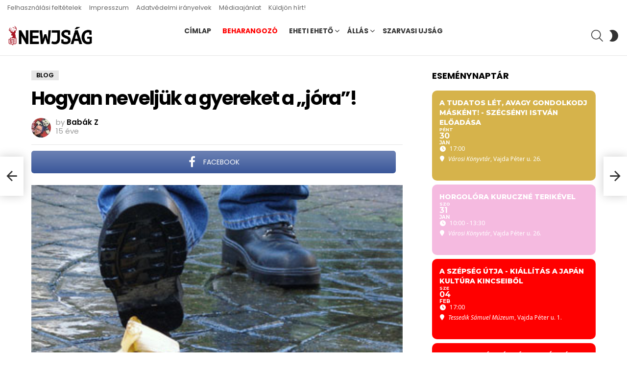

--- FILE ---
content_type: application/javascript
request_url: https://www.newjsag.hu/wp-content/plugins/eventON/assets/js/eventon_script.js?ver=4.5.3
body_size: 21292
content:
/**
 * Javascript code that is associated with the front end of the calendar
 * @version 4.5
 */

jQuery(document).ready(function($){
		
	var BODY = $('body');
	var BUS = ''; // initial eventon calendar data
	var ajax_url = '';

	init();
	
// EventON calendar main function
// 2.8.6
	$.fn.evo_calendar = function (options) {

		el = this;
		var cal = {};
		var defaults = {
			'SC': {},
			'json':{}
		};
		var calO = {};

		var init = function(){
			calO = el.O = $.extend({},defaults, options);

			// load shortcodes to calendar
			if( calO.SC !== undefined){
				el.evo_cal_functions({action:'update_shortcodes',SC: calO.SC});
			}

			// load events json to calednar
			if( calO.json !== undefined){
				el.find('.evo_cal_events').data('events', calO.json);
			}

			load_maps();
			interactions();			
		};

		var load_maps = function(){
			if(calO.SC.evc_open == 'yes'){
				el.find('.desc_trig').each(function(index){
					var self = this;
					setTimeout(function(){
						$(self).evoGenmaps({'fnt':2,'cal': el});
					},index*600);					
				});
			}
		};
		
		var interactions = function(){
			close_eventcard();
			counters();
			live_now_cal();
		}


		var live_now_cal = function(){
			$(el).find('.evo_img_time').each(function(){
				if( $(this).closest('a.desc_trig').find('em.evcal_time').length ){
					_html = $(this).closest('a.desc_trig').find('em.evcal_time')[0].outerHTML;
					$(this).html( _html );
				}				
			});
		}

		var counters = function(){
			$(el).find('.evo_countdowner').each(function(){
				$(this).evo_countdown();
			});
		}

		var close_eventcard = function(){
			$(el).on('click','.evcal_close',function(){
				$(this).closest('.evcal_eventcard').slideUp().removeClass('open');
			});
		}	

		init();	
	};

	/*
	$('body').bind('touchend',function(event){
		console.log(event);
		if( $(event.target).hasClass('evcal_arrows') ){
			$(event.target).hover();
		}
	});
	*/

// localize event time function
	$.fn.evo_local_time = function( options){
		el = this;

		$(el).find('.evo_mytime').each(function(){
			const obj = $(this);
			const event_obj = obj.closest('.eventon_list_event');
			var time  = obj.data('times');
			var tformat = obj.data('tform');

			new_time = time.split('-');
			
			utc_offset = $(this).data('tzo');

			start = parseInt(new_time[0]);
			end = parseInt(new_time[1]);
			offset_start = start + utc_offset;

			// end
			var Me = moment.unix( end + utc_offset ).utc().local();
			var M1 = moment.unix( offset_start ).utc().local();

			var _html = '';

			if( Me.format('YYYY/M') != M1.format('YYYY/M')){
				_html = M1.format( tformat ) +' - '+ Me.format( tformat );
			}else{
				_html = M1.format( tformat );
			}

			event_obj.find('.evo_mytime').find('b').html( _html );
			event_obj.find('.evo_mytime').removeClass('tzo_trig');
			
		});
	};
	// user local time		
		BODY.on('click','.tzo_trig',function(event){
			event.preventDefault();
			event.stopPropagation();			
			$(this).parent().evo_local_time();
			return;
		});

// RUN on Page load
	function init(){

		ajax_url = evo_general_params.ajaxurl;

		init_run_gmap_openevc();
		fullheight_img_reset();	


		init_load_cal_data();

		handlebar_additional_arguments();

		// run basic countdown timers
		BODY.find('.evo_countdowner').each(function(){
			$(this).evo_countdown();
		});


		jitsi();
	}

// GENERALIZED functions
// General AJAX trigger - added 3.1
	$(document).on('click','.evo_trig_ajax',function(event ){
		var ajax_data = {};
		const obj = $(this);

		ajax_data = obj.data();
		$(document).data( 'evo_data', ajax_data );

		$(document).trigger('evo_before_trig_ajax', [obj]);

		var new_ajax_data = $(document).data( 'evo_data');
		new_ajax_data['nn'] = the_ajax_script.postnonce;

		$.ajax({
			beforeSend: function(){
				$(document).trigger('evo_beforesend_trig_ajax', [obj, new_ajax_data]);
			},
			type: 'POST',url: get_ajax_url('eventon_gen_trig_ajax') ,data: new_ajax_data,dataType:'json',
			success:function(return_data){
				$(document).trigger('evo_success_trig_ajax', [obj, new_ajax_data, return_data]);
			},complete:function(){
				$(document).trigger('evo_complete_trig_ajax', [obj, new_ajax_data]);
			}
		});

	});

// Virtual Events & jitsi
	function jitsi(mod_refresh){
		
		const domain = 'meet.jit.si';
	    const api = [];

	    jQuery('.evo-jitsi-wrapper').each(function(index, element) {
	    	const O = $(this);
	    	const eventO = O.closest('.eventon_list_event');

	    	// check if mod refresh is set or no
	    	if( mod_refresh != '' && mod_refresh == 'mod_refresh_no' && O.hasClass('mod')) return;

	        var roomName = jQuery(element).data('n'),
	            width = jQuery(element).data('width'),
	            height = jQuery(element).data('height'),
	            audioMuted = jQuery(element).data('audiomute'),
	            videoMuted = jQuery(element).data('videomute'),
	            screenSharing = jQuery(element).data('screen');
	           

	        const myOverwrite =
			{
			 	'TOOLBAR_BUTTONS': $(element).data('d'),
			    "DEFAULT_BACKGROUND": '#494a4e',
			    'MOBILE_APP_PROMO': false,
			    'SETTINGS_SECTIONS':['devices', 'language', 'profile', 'calendar'],
			};


	        const options = {
	            roomName,
	            width,
	            height,
	            parentNode: element,	            
	            configOverwrite: { 
	            	startWithAudioMuted: audioMuted,
	                startWithVideoMuted: videoMuted,
	                startScreenSharing: false,	  
	                disableInviteFunctions: false,             
	            },
	            interfaceConfigOverwrite: myOverwrite,     
	        };


	        const api = new JitsiMeetExternalAPI(domain, options);      

	        api.addEventListener('participantRoleChanged', function(event){

	        	// record moderator joined
	        	if (event.role === "moderator"){	        		
	        		_record_moderator_join( 'yes', eventO.data('event_id'), eventO.data('ri'));
	        	}

	        	const pp = jQuery(element).data('p');
	        	if (event.role === "moderator" && pp != '__') {
	        		ppp = pp.replace('_','');
			        api.executeCommand('password', ppp);
			    }	        	
	        });	

	        // moderator leave	        
	        api.addEventListener('videoConferenceLeft', function(event){
	        	if( eventO.find('.evo_vir_data').data('ismod') =='y'){
	        		_record_moderator_join( 'no', eventO.data('event_id'), eventO.data('ri'));
	        		O.siblings('.evo_vir_mod_left').show();
	        		O.hide();
	        	}
	        });
	    });
	}
	// record moderator logins for jitsi
		function _record_moderator_join(joined, eid, ri){
			var data_arg = {
				'action': 'eventon_record_mod_joined',
				'eid': eid,
				'ri': ri,
				'joined': joined,
				'nonce': evo_general_params.n,				
			};

			$.ajax({
				beforeSend: function(){},
				type: 'POST',url: ajax_url,data: data_arg,dataType:'json',
				success:function(data){	}
			});
		}
	

	// refresh event card elements  - evo_reload_virtual_events
	// @+ 3.1
		$('body').on('evo_refresh_elements',function(event, send_data ){

			if( send_data.length <= 0 || !send_data) return;

			send_data['nonce'] = evo_general_params.n;

			$.ajax({
				beforeSend: function(){	
					if( 'evo_data' in send_data){
						$.each(send_data.evo_data, function(ekey, eclasses){
							$.each(eclasses, function(classnm, val){	
								if(val && 'loader' in val && val['loader'] && 'loader_class' in val){
									$('#event_'+ekey).find('.'+val['loader_class']).addClass('evoloading');	
								}
							});
						});	
					}
				},
				type: 'POST',url: get_ajax_url('eventon_refresh_elm'),data: send_data,dataType:'json',
				success:function(data){
					if( data.status == 'good' ){
						evo_apply_refresh_content( data );
					}
				},complete: function(){	
					if( 'evo_data' in send_data){
						$.each(send_data.evo_data, function(ekey, eclasses){
							$.each(eclasses, function(classnm, val){
								if(val && 'loader' in val && val['loader'] && 'loader_class' in val){
									$('#event_'+ekey).find('.'+val['loader_class']).removeClass('evoloading');	
								}
							});
						});	
					}
				}
			});
		});

		// refresh the closest hearbeat run parent
		$('body').on('evo_refresh_designated_elm', function(ee, elm, elm_class, extra_data){

			//get closest event object
			const event = $(elm).closest('.eventon_list_event');

			if( !event ) return;
			if( event.find('.'+elm_class).length == 0 ) return;

			const refresh_elm = event.find('.'+elm_class);

			var send_data = {};		

			send_data['evo_data'] = build_elm_refresh_data( refresh_elm , extra_data);
			
			$('body').trigger('evo_refresh_elements',[ send_data ]);
		});

	// record sign in - virtual plus
		// @+3.1
		$('body').on('click','.evo_vir_signin_btn',function(){
						
			extra_data = {};
			extra_data['signin'] = 'y';
			extra_data['refresh_main'] = 'y';
			extra_data['loader'] = true;
			extra_data['loader_class'] = 'evo_vir_main_content';

			$('body').trigger('evo_refresh_designated_elm',[ $(this) , 'evo_vir_data',extra_data]);
		});


	// apply refresh event element content with matching data that is sent
		function evo_apply_refresh_content(data){

			if( 'evo_data' in data ){

				$.each(data.evo_data, function(eclass, boxes){
					// if event exists in the page

					var vir_data_vals = false;
					if( 'evo_vir_data' in boxes) vir_data_vals = boxes.evo_vir_data.data;

					$('body').find('.'+eclass).each(function(){
						const event_elm = $(this);

						// set html
						$.each(boxes, function(boxclass, boxdata){
							if( !('html' in boxdata) ) return;
							if( boxdata.html == '' ) return;
							if( event_elm.find('.'+boxclass).legnth <= 0 ) return;

							event_elm.find( '.'+boxclass ).html( boxdata.html );
						});

						// only for virtual event update
						if( vir_data_vals ){

							// reload jitsi for main content - if main content html is sent it will refresh
								if( vir_data_vals && ('vir_type' in vir_data_vals) 
									&& vir_data_vals.vir_type == 'jitsi' 
									&& ('evo_vir_main_content' in boxes) 
									&& ('html' in boxes.evo_vir_main_content)  
									&& boxes.evo_vir_main_content.html != ''
								){
									jitsi('mod_refresh_no');
								}

							// update data for sent object
								$.each(boxes, function(boxclass, boxdata){
									if( boxdata.data == '' || boxdata.data === undefined) return;

									// for jitsi if mod left --> force refresh main
									if( boxdata !== undefined && vir_data_vals.vir_type == 'jitsi' && vir_data_vals.mod_joined =='left'){
										
										// force refresh main
										boxdata.data['refresh_main'] = 'yy';
									}	

									event_elm.find( '.'+boxclass ).data( boxdata.data );
								});
						}

					});
				});
			}
		}
	// get refresh data for specified elem
		function build_elm_refresh_data( elm , extra_data){

			dataObj = {};

			// get closest event element and event id/ri from it
				const event = $(elm).closest('.eventon_list_event');

				dataObj = {}
				const ekey = event.data('event_id')+'_'+ parseInt(event.data('ri'));
				dataObj[ ekey ] = {};

			const key2 = elm.data('key');

			// append new data to the element
			dataObj[ ekey ][ key2 ] = elm.data();

			// check if awaitmod need checked
				if( elm.data('check_awaitmod')){

					// if waiting for mod element is on page -> set as user awaiting mod
					if( ( event.find('.evo_vir_jitsi_waitmod').length>0) )
						dataObj[ ekey ][ key2 ]['refresh_main'] = 'yy';

					// if jitsi is loaded on page & mod is still in --> stop refreshing main
					if( event.find('.evo-jitsi-wrapper').length>0 && dataObj[ ekey ][ key2 ]['mod_joined'] !='left') 
						dataObj[ ekey ][ key2 ]['refresh_main'] =  '';
				}

			// append extra data
			if( extra_data && extra_data !== undefined){
				$.each( extra_data, function (index,val){
					dataObj[ ekey ][ key2 ][index] = val;
				});
			}

			return dataObj;
		}	

	// mark as virtual event ended
		$(document)
		.on('evo_before_trig_ajax',function(event, obj){
			if(!obj.hasClass('evo_trig_vir_end')) return;
			
			var new_ajax_data = $(document).data( 'evo_data');
			new_ajax_data['fnct'] = 'mark_event_ended';
			$(document).data( 'evo_data', new_ajax_data );
			
		})
		.on('evo_beforesend_trig_ajax',function( event, obj, new_ajax_data){
			if(!obj.hasClass('evo_trig_vir_end')) return;

			obj.closest('.evo_vir_mod_box').addClass('evoloading');
		})
		.on('evo_success_trig_ajax',function( event, obj, new_ajax_data, return_data){
			if(!obj.hasClass('evo_trig_vir_end')) return;

			// if virtual events were marked as ended
			if(!('_vir_ended' in return_data)) return;

			// refresh the virtual main content
			extra_data = {};
			extra_data['refresh_main'] = 'yy';
			extra_data['loader'] = true;
			extra_data['loader_class'] = 'evo_vir_main_content';

			//console.log(extra_data);

			$('body').trigger('evo_refresh_designated_elm',[ obj , 'evo_vir_data',extra_data]);
		})
		.on('evo_complete_trig_ajax',function( event, obj, new_ajax_data){

			if(!obj.hasClass('evo_trig_vir_end')) return;
			obj.closest('.evo_vir_mod_box').removeClass('evoloading');
		})
		;

// Heartbeat - added 3.1
	//hook into heartbeat-send
	jQuery(document).on('heartbeat-send', function(e, data) {

		// if there is run heartbeat items
		if( $('body').find('.evo_refresh_on_heartbeat').length>0 ){
			
			$('body').find('.evo_refresh_on_heartbeat').each(function(){
				if( $(this).closest('.eventon_list_event').length <= 0) return;
				if( $(this).data('refresh')!== undefined && !$(this).data('refresh') ) return;

				data['evo_data'] = build_elm_refresh_data( $(this) );
			});			
		}
	});
	
	//hook into heartbeat-tick
	jQuery(document).on('heartbeat-tick', function(e, data) {	
		evo_apply_refresh_content( data );
	});

// Schedule View - 4.0
	$('body')
	.on('evo_init_ajax_success_each_cal',function(event, data, i, v, CAL){
		$('body').find('.ajde_evcal_calendar.evoSV').each(function(){
			evosv_populate( $(this) );
		});
	})
	.on('evo_main_ajax_complete', function(event, CAL,  ajaxtype, data , data_arg){
		SC = data_arg.shortcode;
		if( SC.calendar_type == 'schedule'){
			evosv_populate( CAL );
		}
	})
	// view switching
	.on('evo_vSW_clicked_before_ajax',function(event, O, CAL, DD, reload_cal_data){
		if(!(O.hasClass('evosv'))) return;
		var SC = CAL.evo_shortcode_data();

		CAL.evo_update_cal_sc({F:'calendar_type', V: 'schedule'});
		CAL.evo_update_cal_sc({F:'fixed_day', V: SC.fixed_day });

	})
	.on('evo_vSW_clicked',function(event, OBJ, CAL, DD, reload_cal_data){
		if(!(OBJ.hasClass('evosv'))) return;

		//if( reload_cal_data) return;
				
		var _reload_cal_data = false;
		var SC = CAL.evo_shortcode_data();

		DD.setUTCDate( 1 );

		if( SC.focus_start_date_range != Math.floor(DD.getTime()/1000) )
			_reload_cal_data = true;

		CAL.evo_update_cal_sc({F:'focus_start_date_range',V: Math.floor(DD.getTime()/1000) });

		DD.setUTCMonth( DD.getUTCMonth() + 1);
		DD.setUTCDate( -1);

		CAL.evo_update_cal_sc({F:'focus_end_date_range', 
			V: Math.floor(DD.getTime()/1000) });


		DD.setUTCDate( SC.fixed_day ); // adjust date to fixed date

		CAL.evo_update_cal_sc({F:'calendar_type', V: 'schedule'});
		CAL.evo_update_cal_sc({F:'fixed_day', V: SC.fixed_day });
		
		if( _reload_cal_data ){
			$('body').trigger('evo_run_cal_ajax',[CAL.attr('id'),'none','filering']);
		}else{
			evosv_populate( CAL );
		}

		
	})
	// open events from schedule view
		.on('click','.evosv_items',function(event, elm){
			O = $(this);
			CAL = O.closest('.ajde_evcal_calendar');
			var e_cl = 'event_'+O.data('id');

			const clicked_event_uxval = O.data('uxval');

			// if event is set to slide down .. switch to lightbox
			if( clicked_event_uxval == '1' ){
				CAL.find('.'+e_cl).find('.desc_trig').data('ux_val', 3);
			}

			CAL.find('.'+e_cl).find('.desc_trig').trigger('click');
		});

	function evosv_populate(CAL){
		var SC = CAL.evo_shortcode_data();
		var cal_events = CAL.find('.eventon_list_event');
		days_in_month = CAL.evo_day_in_month({M: SC.fixed_month, Y: SC.fixed_year});
		time_format = CAL.evo_get_global({S1:'cal_def',S2:'wp_time_format'});
		_txt = CAL.evo_get_txt({V:'no_events'});
		_txt2 = CAL.evo_get_txt({V:'until'});
		_txt3 = CAL.evo_get_txt({V:'from'});
		_txt4 = CAL.evo_get_txt({V:'all_day'});

		var html = "<div class='evosv_grid evoADDS'>";
		CAL.find('#evcal_list').addClass('evo_hide');

		var has_events = false;


		processed_ids = {};

		// go through each day in month
		for(var x=1; x<= days_in_month; x++){
			var SU = parseInt(SC.focus_start_date_range) + ( (x-1) * 86400);
			var EU = SU + 86399;
			var DD = new Date( SU *1000);
			var month_name = CAL.evo_get_dms_vals({ V: (DD.getUTCMonth() +1), type:'m3'});
			var day_name = CAL.evo_get_dms_vals({ V:DD.getUTCDay(), type:'d3'});
			var DN = '<b>'+DD.getUTCDate()+'</b> '+ month_name+' '+day_name;


			// run through each event and get events in this date
			var events = {};

			cal_events.each(function(index, elm){
				ED = $(elm).evo_cal_get_basic_eventdata();
				if( !ED) return;

				//console.log(ED);

				//if ( ED.uID in processed_ids) return;

				processed_ids[ED.uID] = ED.uID;

				var inrange = CAL.evo_is_in_range({
					'S': SU,	'E': EU,	'start': ED.event_start_unix,
					'end':ED.event_end_unix
				});
				if(!inrange) return;

				has_events = true;

				start = ED.event_start_unix;
				end = ED.event_end_unix;
				m = moment.unix( start ).utc();
				me = moment.unix( end ).utc();

				var all_day = $(elm).find('a.desc_trig').hasClass('allday') ? true: false;

				// get event time
				// all day
				if( all_day ){
					ED['t'] = _txt4;
				}else{
					if( start <= SU ){
						if( end >= EU) ED['t'] = _txt4;
						if( end < EU ) ED['t'] = _txt2+' ' + me.format( time_format);		
					}else if(start > SU){
						if( end >= EU)  ED['t'] = _txt3+' '+ m.format( time_format);
						if( end < EU ) ED['t'] = m.format( time_format) +' - '+ me.format( time_format);
					}	
				}
						

				// hide end time
				if( ED.hide_et == 'y'){
					ED['t'] = m.format( time_format);
				}

				events[index] = ED;
			});			

			if( events && Object.keys(events).length > 0){
				html += "<div class='date_row'>";
				$.each(events, function(index, item){		

					location_data = organizer_data = event_tags = '';

					// location 
					if( SC.show_location == 'yes' && 'location' in item){
						location_data = "<div class='evosv_subdata evosv_location'><i class='fa fa-location-pin marr5'></i>" +item.location+"</div>";
					}

					// organizer					
					if( SC.show_organizer == 'yes' && 'organizer' in item){
						organizer_data = "<div class='evosv_subdata evosv_org'>" +item.organizer+"</div>";
					}

					// event tags
					if( SC.show_tags == 'yes' && 'event_tags' in item){
						event_tags = "<div class='evosv_subdata evosv_tags'>";
						$.each( item.event_tags, function(index, val){
							event_tags += "<span class='evosv_tag " + index +"'>" + val+"</span>";
						});
						event_tags += "</div>";
					}

					html += "<div class='row'>"+
						"<div class='evosv_date'>"+DN+"</div>"+
						"<div class='evosv_items' data-id='"+item.uID+"' data-uxval='"+ item.ux_val+"'>"+
							"<div class='evosv_clr llxvl' style='background-color:"+item.hex_color+"'></div>"+
							"<div class='evosv_time llxvl'>"+item.t+"</div>"+
							"<div class='evosv_event llxvl'>"+ event_tags + item.event_title + location_data+ organizer_data+ "</div>"+
							
						"</div>"+
					"</div>";
				});
				html+= "</div>";
			}
		}

		// if no events
		if( !has_events){
			no_event_content = CAL.evo_get_global({S1: 'html', S2:'no_events'});
			
			html += "<div class='date_row'><div class='row no_events evosv'>"+no_event_content+"</div></div>";
		}

		html += '</div>';

		if( CAL.find('.evosv_grid').length > 0){
			CAL.find('.evosv_grid').replaceWith( html);
		}else{
			ELM = CAL.find('#eventon_loadbar_section');
			ELM.after( html );
		}
		
	}

// Initial load data via ajax
	function init_load_cal_data(){

		// check if calendars are present in the page
			var run_initload = false;

			if( $('body').find('.ajde_evcal_calendar').length > 0 ) run_initload = true;
			if( $('body').find('.ajax_loading_cal').length > 0 ) run_initload = true;
			if( $('body').find('.eventon_single_event').length > 0 ) run_initload = true;

			if(run_initload == false) return false;

			var data_arg = {};	

			BODY = $('body');
			BODY.trigger('evo_global_page_run');

			data_arg['global'] = $('#evo_global_data').data('d');
			data_arg['cals'] ={};			

		// pass ajax loading calendar shortcodes
			$('body').find('.ajax_loading_cal').each(function(){
				CAL = $(this);
				SC = CAL.find('.evo_cal_data').data('sc');

				data_arg['cals'][ CAL.attr('id')] = {};
				data_arg['cals'][ CAL.attr('id')]['sc'] = SC;
			});
		
		$.ajax({
			beforeSend: function(){},
			type: 'POST',
			url: get_ajax_url('eventon_init_load'), 
			data: data_arg,dataType:'json',
			success:function(data){
				$('#evo_global_data').data('d', data);

				BUS = data;

				// append html to calendars if present
				if('cals' in data){
					var time = 300;
					$.each(data.cals, function(i,v){

						setTimeout( function(){

							CAL = BODY.find('#'+ i);

							if(CAL.length === 0) return;

							
							if('html' in v){						
								CAL.find('#evcal_list').html( v.html );
								CAL.removeClass('ajax_loading_cal');
								CAL.find('.evo_ajax_load_events').remove();

								//CAL.evo_local_time();
							}							

							CAL.evo_calendar({
								SC:v.sc,
								json: v.json
							});

							$('body').trigger('evo_init_ajax_success_each_cal', [data, i, v, CAL]);

						}, time);
						time += 300;
					});
				}

				$('body').trigger('evo_init_ajax_success', [data]);

			},complete:function(data){					
				// process all calendars in the page
				$('body').find('.ajde_evcal_calendar').each(function(){
					if($(this).hasClass('.ajax_loading_cal')) return;					
					$(this).evo_calendar();
				});

				$('body').trigger('evo_init_ajax_completed', [data]);
			}
		});

	}

// ELEMENTS
// tooltips
	$('body').on('mouseover','.ajdeToolTip',function(event){
		event.stopPropagation();
		if($(this).hasClass('show')) return;

		const t = $(this).data('d');
		var p = $(this).position();
		
		var cor = getCoords(event.target);

		$('.evo_tooltip_box').removeClass('show').removeClass('L').html(t);
		var box_height = $('.evo_tooltip_box').height();
		var box_width = $('.evo_tooltip_box').width();

		$('.evo_tooltip_box').css({'top': (cor.top - 55 - box_height), 'left': ( cor.left + 5 ) })
			.addClass('show');

		// left align
		if( $(this).hasClass('L')){
			$('.evo_tooltip_box').css({'left': (cor.left - box_width - 15) }).addClass('L');			
		}
	})
	.on('mouseout','.ajdeToolTip',function(){	
		$('.evo_tooltip_box').removeClass('show');
	});

	function getCoords(elem) { // crossbrowser version
	    var box = elem.getBoundingClientRect();
	    //console.log(box);

	    var body = document.body;
	    var docEl = document.documentElement;

	    var scrollTop = window.pageYOffset || docEl.scrollTop || body.scrollTop;
	    var scrollLeft = window.pageXOffset || docEl.scrollLeft || body.scrollLeft;

	    var clientTop = docEl.clientTop || body.clientTop || 0;
	    var clientLeft = docEl.clientLeft || body.clientLeft || 0;

	    var top  = box.top +  scrollTop - clientTop;
	    var left = box.left + scrollLeft - clientLeft;

	    return { top: Math.round(top), left: Math.round(left) };
	}
	
// Other
	// LIGHTBOX		
		// since 4.2 moving to functions
		// open lightbox @2.9
		$('body').on('evo_open_lightbox',function(event, lb_class, content){
			const LIGHTBOX = $('.evo_lightbox.'+lb_class).eq(0);

			// if already open
			if(LIGHTBOX.is("visible")===true) return false;

			if( content != ''){
				LIGHTBOX.find('.evo_lightbox_body').html( content );
			}
			$('body').trigger('evolightbox_show', [ lb_class ]);
		});
		// close popup
			BODY.on('click','.evolbclose', function(){	
				if( $(this).hasClass('evolb_close_btn')) return;
				LIGHTBOX = 	$(this).closest('.evo_lightbox');
				closing_lightbox( LIGHTBOX );				
			});

		// close with click outside popup box when pop is shown	
			$(document).on('click', function(event) {
				//event.stopPropagation(); 
				//console.log($(event.target));
			    if( 
			    	$(event.target).hasClass('evo_content_inin')
			    ){
			    	closing_lightbox( $(event.target).closest('.evo_lightbox') );
			       	//console.log('5');
			    }
			});		
			function closing_lightbox( lightboxELM){
				
				if(! lightboxELM.hasClass('show')) return false;
				Close = (lightboxELM.parent().find('.evo_lightbox.show').length == 1)? true: false;
				lightboxELM.removeClass('show');

				$('body').trigger('lightbox_before_event_closing', [lightboxELM]);

				setTimeout( function(){ 
					lightboxELM.find('.evo_lightbox_body').html('');
					
					if(Close){
						$('body').removeClass('evo_overflow');
						$('html').removeClass('evo_overflow');
					}
					
					// trigger action to hook in at this stage
						$('body').trigger('lightbox_event_closing', [lightboxELM]);
				}, 100);
			}

		// when lightbox open triggered
		$('body').on('evolightbox_show',function(event, lb_class){
			$('.evo_lightboxes').show();
			$('body').addClass('evo_overflow');
			$('html').addClass('evo_overflow');

			$('body').trigger('evolightbox_opened',[ lb_class ]);
		});
		
	// OPENING event card -- USER INTREACTION and loading google maps
		//event full description\		
		$('body').on('click','.eventon_events_list .desc_trig', function(event){

			var obj = $(this);					
			
			var attr = obj.closest('.evo_lightbox').attr('data-cal_id');
			if(typeof attr !== typeof undefined && attr !== false){
				var cal_id = attr;
				var CAL = cal = $('#'+cal_id);
			}else{
				var CAL = cal = obj.closest('.ajde_evcal_calendar');
			}

			SC = CAL.evo_shortcode_data();

			var evodata = cal.find('.evo-data');

			click_sinev_box = (obj.closest('.eventon_single_event').length>0 && evodata.data('exturl')) ? true: false;
			const event_id = obj.closest('.eventon_list_event').data('event_id');
			var event_list = obj.closest('.eventon_events_list');
						
			// event specific values
			var ux_val = obj.data('ux_val');
			var exlk = obj.data('exlk');			
			
			// override overall calendar user intereaction OVER individual event UX
			if(SC.ux_val!='' && SC.ux_val!== undefined && SC.ux_val!='0'){
				ux_val = SC.ux_val;
			}

			// special mobile only user interaction 
				if( SC.ux_val_mob !== undefined && SC.ux_val_mob != '' && 
					SC.ux_val_mob != '-' && SC.ux_val_mob != ux_val){
					if( is_mobile() ) ux_val = SC.ux_val_mob;
				}



			// open as lightbox
			if(ux_val=='3' || ux_val == '3a'){
				event.preventDefault();

				repeat_interval = parseInt(obj.closest('.eventon_list_event').data('ri'));
				repeat_interval = (repeat_interval)? repeat_interval: '0';
				
				var alt_SC_data = {};


				alt_SC_data['repeat_interval'] = repeat_interval;
				alt_SC_data['ux_val'] = ux_val;
				alt_SC_data['evortl'] = event_list.hasClass('evortl')? 'yes':'no';
				alt_SC_data['event_id'] = parseInt(event_id);
				alt_SC_data['ajax_eventtop_show_content'] = true;

				var new_SC_data = $.extend( {}, SC , alt_SC_data );

				// since 4.2
				eventon_open_event_lightbox( new_SC_data, obj, CAL);
				
				return false;

			// open in single events page 
			}else if(ux_val=='4'){		
				
				var url = obj.attr('href');
				
				if( url =='' ||  url === undefined){

					url = obj.parent().siblings('.evo_event_schema').find('a').attr('href');
					window.open(url, '_self');		
				}

				if(obj.attr('target') != '_blank')	window.open(url, '_self');

				return;

			// open in single events page  in new window
			}else if(ux_val=='4a'){
				
				if( obj.attr('href')!='' &&  obj.attr('href')!== undefined){
					return;
				}else{
					var url = obj.parent().siblings('.evo_event_schema').find('a').attr('href');
					window.open(url);
					return false;
				}

			// open as external link
			}else if(ux_val=='2'){
				//var url = obj.parent().siblings('.evo_event_schema').find('a').attr('href');
				var url = obj.attr('href');

				// if the click is coming from single event box
				if( click_sinev_box ){
					event.preventDefault();
					return false;
				}

				//console.log(url);
				if(url !== undefined && url != ''){
					if(obj.attr('target') == '_blank'){  
						var win = window.open(url, '_blank');
						win.focus();
					}else{
						window.open(url, '_self');
					}	

					event.preventDefault();				
				}
				return true;

			// do not do anything
			}else if(ux_val=='X'){
				return false;
			}else if(ux_val=='none'){
				return false;
			}else{
				
				// redirecting to external link
				if(exlk=='1' && ux_val!='1'){
					// if there is no href
					if( obj.attr('href')!='' &&  obj.attr('href')!== undefined){
						return;
					}else{
						var url = obj.siblings('.evo_event_schema').find('a').attr('href');
						if(obj.attr('target') == '_blank'){  window.open(url);}else{ window.open(url, '_self');}

						event.preventDefault();								
						return false;
					}
				// SLIDE DOWN eventcard
				}else{

					var event_box = obj.closest('.eventon_list_event');			
					var click_item = event_box.find('.event_description');

					if(click_item.hasClass('open')){
						event_box.removeClass('open');
						click_item.slideUp().removeClass('open');
					}else{
						// accordion
						if( SC.accord == 'yes'){
							cal.find('.eventon_list_event').removeClass('open');
							cal.find('.event_description').slideUp().removeClass('open');
						}
						event_box.addClass('open');
						click_item.slideDown().addClass('open');						
					}
					
					// This will make sure markers and gmaps run once and not multiples			
					if( obj.attr('data-gmstat')!= '1'){	

						obj.attr({'data-gmstat':'1'});						
						obj.evoGenmaps({
							'fnt':2 ,
							'cal':cal,
						});
					}	

					// trigger 
					if( obj.data('runjs')){
						$('body').trigger('evo_load_single_event_content',[ event_id, obj]);
					}	

					$('body').trigger('evo_slidedown_eventcard_complete',[ event_id, obj]);			

					return false;
				}
			}
		});	
		

		// process various lightbox types
		$('body')
		.on('evo_lightbox_processed', function(event, OO, LIGHTBOX){
			if( OO.uid != 'evo_open_eventcard_lightbox') return false;

			var CAL = OO.other_data.CAL;

			LIGHTBOX.addClass('eventcard eventon_events_list');
			LIGHTBOX_content = LIGHTBOX.find('.evolb_content');
			LIGHTBOX_content.attr('class', 'evolb_content '+ OO.other_data.extra_classes );
			LIGHTBOX_content.find('.evopop_top')
					.evoGenmaps({	'fnt':2 ,'cal':OO.other_data.CAL });

			var SC = OO.other_data.SC;
			var obj = OO.other_data.obj;

			fullheight_img_reset(); 

			// update border color and eventtop color
				const evoet_data = LIGHTBOX_content.find('.evoet_data').data();
				bgcolor = evoet_data.bgc;
				bggrad = evoet_data.bggrad;

				// if tiles and eventtop style set to clean
				var show_lightbox_color = SC.tiles == 'yes' && ( SC.eventtop_style == '0' || SC.eventtop_style == '4') ? false: true;
				
				if( (CAL && CAL.hasClass('color') && show_lightbox_color) ||
					(!CAL && show_lightbox_color)

				){
					LIGHTBOX_content.addClass('color');
					LIGHTBOX_content.find('.evopop_top').css({
						'background-color':bgcolor,
						'background-image': bggrad,
					});
				}else{
					LIGHTBOX_content.find('.evopop_top').css({'border-left':'3px solid '+bgcolor});
				}

			// trigger 
			if( obj.data('runjs')){
				$('body').trigger('evo_load_single_event_content',[ SC.event_id, OO.other_data.obj]);
			}
			
			// countdown
			LIGHTBOX_content.find('.evo_countdowner').each(function(){
				obj.removeClass('evo_cd_on');
				obj.evo_countdown();
			});


			
			// RTL
			if( SC.evortl =='yes')	LIGHTBOX.addClass('evortl');

			$('body').trigger('evolightbox_end');	

		})

		// after eventcard content is loaded to lightbox via 3a - @since 4.2.3
			.on('evo_ajax_success_evo_open_eventcard_lightbox', function (event, OO, data){
				
				if( OO.ajaxdata.uid != "load_single_eventcard_content_3a") return false;
				
				LIGHTBOX = $('.evo_lightbox.'+ OO.lightbox_key);
				LIGHTBOX_content = LIGHTBOX.find('.evolb_content');

				CAL = $('body').find('#'+ OO.ajaxdata.calid);

				// generate map
				LIGHTBOX_content.evoGenmaps({	'fnt':2 ,'cal': CAL });


				// countdown
				LIGHTBOX_content.find('.evo_countdowner').each(function(){
					var obj = $(this);
					obj.removeClass('evo_cd_on');
					obj.evo_countdown();
				});

				$('body').trigger('evolightbox_end');		
			})
		;

		// open event as lightbox / U 4.3.3
		function eventon_open_event_lightbox( SC_data, obj, CAL){	


			const cancel_class = ( obj.hasClass('cancel_event')) ? ' cancel_event':'';
			
			// generate a random ID for this 
				maximum = 99;
				minimum = 10;
				var randomnumber = Math.floor(Math.random() * (maximum - minimum + 1)) + minimum;

			// AJAX via lightbox
			if(SC_data.ux_val == '3a'){

				var new_content = '';
				new_content += '<div class="evo_cardlb" style="padding:10px 10px 0 10px">';
				new_content += '<div style="margin-bottom:20px; width:100%; height:200px" class="evo_preloading"></div>';
				const box = '<div style="display:flex;justify-content: space-between;margin-bottom:10px"><div style="width:40px;height:40px; margin-right:20px" class="evo_preloading"></div> <div style="flex:1 0 auto"> <div class="evo_preloading" style="width:70%; height:20px; margin-bottom:10px"></div><div class="evo_preloading" style="width:100%; height:80px; margin-bottom:10px"></div>  </div> </div>';
				new_content += box + box + box;
				new_content += '</div>';

				
				var data_arg = {};
				data_arg['event_id'] = SC_data.event_id;
				data_arg['ri'] = SC_data.repeat_interval;
				data_arg['SC'] = SC_data;
				data_arg['load_lbcontent'] = true;
				data_arg['action'] = 'eventon_load_single_eventcard_content';
				data_arg['uid'] = 'load_single_eventcard_content_3a';
				data_arg['calid'] = CAL.attr('id');

				
				//reset view to match
					if( data_arg.SC.tile_style == '2') data_arg.SC.eventtop_style = '0';
					data_arg.SC.tile_style = '0';
					data_arg.SC.tile_bg = '0';
					data_arg.SC.tiles = 'no';

				CAL.evo_lightbox_open({
					uid:'evo_open_eventcard_lightbox',
					//uid:'load_single_eventcard_content_3a',
					lbc:'evo_eventcard_'+ randomnumber,
					end:'client',
					content: new_content,
					ajax:'yes',
					ajax_type: 'endpoint',
					ajax_action: 'eventon_load_single_eventcard_content',
					d: 	data_arg,
					other_data: {
						extra_classes: 'evo_lightbox_body eventon_list_event evo_pop_body evcal_eventcard event_'+SC_data.event_id +'_'+ SC_data.repeat_interval + cancel_class,
						CAL:CAL,
						obj: obj,
						SC: SC_data
					}
				});
				

			}else{

				var content = obj.closest('.eventon_list_event').find('.event_description').html();
				var _content = $(content).not('.evcal_close');
								
				CAL.evo_lightbox_open({
					uid:'evo_open_eventcard_lightbox',
					lbc:'evo_eventcard_'+ randomnumber,
					end:'client',
					content: '<div class="evopop_top">'+ obj.html() +'</div>' + content,
					other_data: {
						extra_classes: 'evo_lightbox_body eventon_list_event evo_pop_body evcal_eventcard event_'+SC_data.event_id +'_'+ SC_data.repeat_interval + cancel_class,
						CAL:CAL,
						obj: obj,
						SC: SC_data
					}
				});

				return;
			}						
		}	

	// load eventon event anywhere via lightbox ajax
		$('body').on('click','.eventon_anywhere.evoajax', function(event){
			var obj = $(this);
			var data = obj.data('sc');

			if( data.ev_uxval == '4') return;

			event.preventDefault();

			data['evortl'] = 'no';
			data['event_id'] = data.id;
			data['ux_val'] = '3a';
			data['ajax_eventtop_show_content'] = false;



			//console.log(data);
			eventon_open_event_lightbox( data, obj, false);
		});

	// copy event link
		var evo_card_socialshare_html = '';
		$('body').on('click','.copy.evo_ss', function(event){
			const OBJ = $(this);
			const ROW = OBJ.closest('.evcal_evdata_row');
			var link = decodeURIComponent( OBJ.data('l') );
			navigator.clipboard.writeText( link );



			evo_card_socialshare_html = ROW.html();
			ROW.html( "<p style='display:flex'><i class='fa fa-check marr10'></i> " + $(this).data("t") + "</p>");

			setTimeout(function(){
				ROW.html( evo_card_socialshare_html);
			},3000);
		});

	// call to run google maps on load
		function init_run_gmap_openevc(delay){
			$('.ajde_evcal_calendar').each(function(){
		
				var CAL = $(this);
				var SC = CAL.evo_shortcode_data();

				if( SC === undefined || SC === null) return;

				if( typeof SC !== 'object' ){
					SC = JSON.parse(SC);
				}

				if( 'evc_open' in SC && SC.evc_open =='yes'){

					$(this).find('.desc_trig').each(function(){
						if(delay!='' && delay !== undefined){							
							$(this).evoGenmaps({'fnt':2, 'cal': CAL, 'delay':delay});
						}else{
							$(this).evoGenmaps({'fnt':2,'cal': CAL });							
						}
					});
				}				
			});
		}
	
	// Calendar Interaction
		// event bubbles
		$('.ajde_evcal_calendar.bub').on('mouseover','.eventon_list_event', function(){
			O = $(this);
			LIST = O.closest('.eventon_events_list');
			title = O.find('.evoet_dayblock').data('bub');

			p = O.position();

			LIST.append('<span class="evo_bub_box" style="">'+ title +"</span>");
			B = LIST.find('.evo_bub_box');

			l = p.left;
			t = p.top- B.height() -30;

			// adjust bubble to left if event on right edge
			LM = LIST.width();
			tl = p.left + B.width() + O.width();
			if(   tl > LM){
				l = l - B.width() +O.width()-20;
			}

			B.css({'top':t, 'left':l});

			LIST.find('.evo_bub_box').addClass('show');
		}).on('mouseout',function(){
			B = $(this).find('.evo_bub_box').remove();
		});

	// Click on eventtop items
		$('body').on('click','.evocmd_button', function(event){
			event.preventDefault();
			event.stopPropagation();

			href = $(this).data('href');			
			if( $(this).data('target')=='yes'){
				window.open(href,'_blank');
			}else{
				window.location = href;
			}

		});

	// GO TO TODAY
	// @+ 2.3 @up 2.8
		$('body').on('click','.evo-gototoday-btn', function(){
			var obj = $(this);
			CAL = obj.closest('.ajde_evcal_calendar');			
			var calid = CAL.attr('id');

			CAL.evo_update_cal_sc({F:'fixed_month', V: obj.data('mo')});
			CAL.evo_update_cal_sc({F:'fixed_year', V: obj.data('yr')});
			
			run_cal_ajax( calid,'none','today');
			obj.fadeOut();
		});

		$('body').on('evo_main_ajax_before', function(event, CAL, ajaxtype){
			if(ajaxtype == 'switchmonth')	CAL.find('.evo-gototoday-btn').fadeIn();
		});
		$('body').on('evo_main_ajax_complete', function(event, CAL,ajaxtype, D , data_arg){
			// if focused month and year are same as current month and year hide the current month button
			var N = moment().utc();
			SC = CAL.evo_shortcode_data();

			var SU = parseInt( SC.focus_start_date_range);				
			var M = moment.unix(SU).utc();	

			if( N.format('YYYY M') == M.format('YYYY M')){				
				CAL.find('.evo-gototoday-btn').fadeOut();
			}

			// load countdown timers
			BODY.find('.evo_countdowner').each(function(){
				$(this).evo_countdown();
			});
			
		});

	// MONTH jumper
		$('.ajde_evcal_calendar').on('click','.evo-jumper-btn', function(){
			$(this).parent().siblings().find('.evo_j_container').slideToggle();
		});

		// select a new time from jumper
		$('.evo_j_dates').on('click','a',function(){
			var val = $(this).attr('data-val'),
				type = $(this).parent().parent().attr('data-val'),
				CAL = $(this).closest('.ajde_evcal_calendar');
				SC = CAL.evo_shortcode_data();

			if(type=='m'){ // change month
				CAL.evo_update_cal_sc({F:'fixed_month', V: val });
			}else{
				CAL.evo_update_cal_sc({F:'fixed_year', V: val });
			}

			run_cal_ajax( CAL.attr('id') ,'none','jumper');
			
			// hide month jumper if not set to leave expanded
			if(SC.expj =='no')	container.delay(2000).slideUp();
		});

	// RESET general calendar
		// @U 2.8.9
		function cal_resets(calOBJ){
			calargs = $(calOBJ).find('.cal_arguments');
			calargs.attr('data-show_limit_paged', 1 );

			calOBJ.evo_update_cal_sc({
				F:'show_limit_paged',V:'1'
			});
		}
				
	// change IDs for map section for eventon widgets
		if( $('.ajde_evcal_calendar').hasClass('evcal_widget')){
			cal.find('.evcal_gmaps').each(function(){
				var gmap_id = obj.attr('id');
				var new_gmal_id =gmap_id+'_widget'; 
				obj.attr({'id':new_gmal_id})
			});
		}
	
	// Tab view switcher
		$('body').find('.evo_tab_container').each(function(){
			$(this).find('.evo_tab_section').each(function(){
				if(!$(this).hasClass('visible')){
					$(this).addClass('hidden');
				}
			});
		});
		$('body').on('click','.evo_tab',function(){
			tab = $(this).data('tab');
			tabsection = $(this).closest('.evo_tab_view').find('.evo_tab_container');
			tabsection.find('.evo_tab_section').addClass('hidden').removeClass('visible');
			tabsection.find('.'+tab).addClass('visible').removeClass('hidden');

			$(this).parent().find('.evo_tab').removeClass('selected');
			$(this).addClass('selected');

			$('body').trigger('evo_tabs_newtab_selected',[ $(this)]);
		});

	// layout view changer - legacy
		if($('body').find('.evo_layout_changer').length>0){
			// menu button focus adjust
			$('body').find('.evo_layout_changer').each(function(item){
				if($(this).parent().hasClass('boxy')){
					$(this).find('.fa-th-large').addClass('on');
				}else{
					$(this).find('.fa-reorder').addClass('on');
				}
			});

			// interaction
			$('.evo_layout_changer').on('click','i',function(){
				const CAL = $(this).closest('.ajde_evcal_calendar');
				TYPE = $(this).data('type');
				$(this).parent().find('i').removeClass('on');
				$(this).addClass('on');

				//console.log(TYPE);
				
				if(TYPE=='row'){
					CAL.attr('class','ajde_evcal_calendar');
					// set tile colors
					CAL.find('.eventon_list_event').each(function(){
						$(this).find('.desc_trig').css('background-color',  '');
						$(this).find('.desc_trig_outter').css('background-color',  '');
					});
				}else if(TYPE =='bar'){
					CAL.attr('class','ajde_evcal_calendar  box_2 sev cev');
					
					// set tile colors
					CAL.find('.eventon_list_event').each(function(){
						const color = $(this).data('colr');
						$(this).find('.desc_trig').css('background-color',  color);
					});
				}else{

					// set tile colors
					CAL.find('.eventon_list_event').each(function(){
						const color = $(this).data('colr');
						$(this).find('.desc_trig_outter').css('background-color',  color);
					});

					CAL.attr('class','ajde_evcal_calendar boxy boxstyle0 box_2');
				}				
			});
		}
	
	// v4.0 view switcher
		$('body').on('click', '.evo_cal_view_switcher_cur',function(){
					$(this).parent().toggleClass('SH');
			})
			.on('click', '.evo_vSW',function(){
				O = $(this);
				var DATA = O.data('d');
				if(O.hasClass('focusX')) return;
								
				CAL = O.closest('.ajde_evcal_calendar');

				// remove other additions from other views
				CAL.find('.evoADDS').fadeOut().delay(200).queue(function(){
					$(this).remove();
				});

				var SC = CAL.evo_shortcode_data();
				var reload_cal_data = false;
				
				// Create date object
					var DD = new Date(SC.fixed_year,SC.fixed_month -1 , SC.fixed_day, 0,0,0 );
					DD.setUTCHours(0);
					DD.setUTCFullYear( SC.fixed_year );
					DD.setUTCMonth( SC.fixed_month -1 );
					DD.setUTCDate( SC.fixed_day );

				// switch to normal
					O.siblings('.evo_vSW').removeClass('focusX');					
					O.addClass('focusX');
					CAL.find('.evo_cal_view_switcher_cur').html( O.html() );
					O.closest('.evo_cal_view_switcher').removeClass('SH');

				// calendar class toggling
					O.siblings('.evo_vSW').each(function(){
						var _d = $(this).data('d');
						if( _d && 'c' in _d )	CAL.removeClass( _d['c'] ); // remove other cls
					});
					if( DATA && 'c' in DATA)	CAL.addClass( DATA.c );

				$('body').trigger('evo_vSW_clicked_before_ajax', [ O, CAL, DD, reload_cal_data]);
				
				// switching to calendars that need 1 month of events
				if( !(O.hasClass('evowv')) ){

					DD.setUTCDate( 1 );

					if( SC.focus_start_date_range != Math.floor(DD.getTime()/1000) )
						reload_cal_data = true;

					CAL.evo_update_cal_sc({F:'focus_start_date_range',V: Math.floor(DD.getTime()/1000) });

					DD.setUTCMonth( DD.getUTCMonth() + 1);
					DD.setUTCDate( -1);

					CAL.evo_update_cal_sc({F:'focus_end_date_range', 
						V: Math.floor(DD.getTime()/1000) });

					CAL.evo_update_cal_sc({F:'calendar_type', V: 'default'});

					// treating events list based on dif preferences
					// vals el_visibility = hide_events, show_events
					if( 'el_visibility' in DATA){
						el_visibility = DATA.el_visibility;

						if( el_visibility =='show_events') CAL.find('.eventon_list_event').show();
						if( el_visibility =='hide_events') CAL.find('.eventon_list_event').hide();
						if( el_visibility =='hide_list') CAL.find('#evcal_list').addClass('evo_hide');
						if( el_visibility =='show_all'){
							CAL.find('#evcal_list').removeClass('evo_hide');
							CAL.find('.eventon_list_event').show();
						} 
					}

					
					//CAL.find('.eventon_list_event').show();

					// run ajax to load new events in the range
					if( reload_cal_data ){
						$('body').trigger('evo_run_cal_ajax',[CAL.attr('id'),'none','filering']);
					}
				}

							
				$('body').trigger('evo_vSW_clicked', [ O, CAL, DD, reload_cal_data]);

			});
	
	// SORTING & FILTERING
		// display sort section
		$('body').on('click','.evo-filter-btn', function(){
			CAL = $(this).closest('.ajde_evcal_calendar');
			line = CAL.find('.eventon_sorting_section');
			if(line.is(':visible')){
				line.hide();
				$(this).removeClass('show');
			}else{
				line.show();
				$(this).addClass('show');
			}
			// hide sort menu
			CAL.find('.eventon_sort_line').hide();
		});	
		
		// SORTing
			$('body').on('click','.evo-sort-btn',function(){
				line = $(this).find('.eventon_sort_line');
				if(line.is(':visible')){
					line.hide();
					$(this).removeClass('show');
				}else{
					line.show();
					$(this).addClass('show');
				}
			});
		
			// update calendar based on the sorting selection
				$('body').on('click', '.evo_sort_option',function(){
					O = $(this);
					var CAL = O.closest('.ajde_evcal_calendar');
					var sort_by = O.data('val');
					
					// update new values everywhere
					CAL.evo_update_cal_sc({F:'sort_by',V:sort_by});

					O.parent().find('p').removeClass('select');
					O.addClass('select');	

					run_cal_ajax(CAL.attr('id'),'none','sorting');						
				});		
		
		// filtering section open and close menu
			$('body').on('click','.filtering_set_val',function(){
				// close sorting
					sortSelect = $(this).closest('.eventon_sorting_section').find('.evo_srt_options');
					if(sortSelect.is(':visible') == true) sortSelect.fadeToggle();

				var obj = $(this);
				var current_Drop = obj.siblings('.eventon_filter_dropdown');
				var current_drop_pare = obj.closest('.eventon_filter');

				current_drop_pare.siblings('.eventon_filter').find('.eventon_filter_dropdown').each(function(){
					if($(this).is(':visible')== true ){
						$(this).hide();
						$(this).siblings('p').removeClass('show');
					}				
				});

				if(current_Drop.is(':visible')== true){
					obj.siblings('.eventon_filter_dropdown').fadeOut('fast');	
					obj.removeClass('show');	
				}else{
					obj.siblings('.eventon_filter_dropdown').fadeIn('fast');
					obj.addClass('show');
				}			
			});	
		
		// selection on filter dropdown list
			$('body').on('click','p.evo_filter_val',function (){

				CAL = $(this).closest('.ajde_evcal_calendar');	
				var new_filter_val = $(this).data('filter_val'),
					O = $(this),
					filter_section = $(this).closest('.eventon_filter_line'),
					filter = $(this).closest('.eventon_filter'),
					filter_current_set_val = filter.data('filter_val');
					filter_def_val = filter.data('fldef');

				const filter_set_val = filter.find('.filtering_set_val');
				const filter_btn = CAL.find('.evo-filter-btn');

				const arg_filter_type = filter_section.data('filter_type');

				FILTER_DROPDOWN = $(this).parent();
				CAL = $(this).closest('.ajde_evcal_calendar');	


				// for filter values with checkboxes
				if(arg_filter_type == 'select'){	
					val = '';


					// NOT all
					if( new_filter_val != 'all'){
						O.parent().find('p.all').removeClass('select');
						O.toggleClass('select');	

						var unselect_count = 0;
						O.parent().find('p').each(function(){
							if( $(this).hasClass('select')){
								val += $(this).data('filter_val')+',';
							}else{
								if(!$(this).hasClass('all')) unselect_count++;
							}
						});	

						// all selected
						if(unselect_count == 0){
							O.parent().find('p.all').addClass('select');
							val = 'all';
						}	

						// remove comma at the end
						val = ( val.slice(-1) == ',')? val.slice(0,-1): val;

						// if all field is not visible; nothing selected = all
						if(val == '' && O.parent().find('p.all').length == 0) val='all';

					// == all
					}else{ 
						if( O.hasClass('select')){
							O.parent().find('p').removeClass('select');
						}else{
							O.parent().find('p').addClass('select');
							val = 'all';
						}						
					}
					
					filter.data('filter_val',val); // v 2.7.4
				
				// filter_type = default
				}else{					
					if( new_filter_val == 'all'){
						// if all is already selected
						if( O.hasClass('select')){
							new_filter_val = 'NOT-all';
							O.parent().find('p').removeClass('select');
						}else{
							O.parent().find('p').addClass('select');
						}						
					}else{
						O.parent().find('p').removeClass('select');
						O.addClass('select');
					}

					filter.data('filter_val',new_filter_val);
				}

				var set_new_filter_val = filter.data('filter_val');


				// display filter informer	
					if( !( CAL.hasClass('flhi') ) ){
						//console.log( CAL.attr('class'));
						//console.log(set_new_filter_val+' '+ filter_def_val);
						if( set_new_filter_val == filter_def_val){
							filter_set_val.removeClass('set');						
						}else{
							filter_set_val.addClass('set');
						}

						var count_filters = filter_section.find('.filtering_set_val.set').length;

						if( count_filters > 0){
							filter_btn.find('em').html( count_filters ).addClass('o');
							CAL.find('.evo_filter_clear').addClass('show');
						}else{
							filter_btn.find('em').removeClass('o');		
							CAL.find('.evo_filter_clear').removeClass('show');					
						}
					}

					

				// if select filter type 
				if(arg_filter_type == 'select') return;

				
				// For non checkbox select options
					if(filter_current_set_val == new_filter_val){
						$(this).parent().fadeOut();
					}else{					
						cal_resets( CAL );
								
						// make changes					
						filter.data('filter_val', new_filter_val);

						CAL.evo_update_sc_from_filters();					

						run_cal_ajax( CAL.attr('id') ,'none','filering');
											
						// reset the new values				
						var new_filter_name = $(this).html();
						
						O.parent().fadeOut();
						filter_set_val.removeClass('show');
					}
			});
			
			// apply filters via button to the calendar
				$('.eventon_filter_dropdown').on('change','input',function(event){
					FILTER = $(this).closest('.eventon_filter');

					val = '';
					FILTER.find('input').each(function(){
						val = ($(this).is(':checked'))? val + $(this).data('filter_val') +',': val;
					});
					val = (val=='')? '':val; // v2.5.2
					FILTER.data('filter_val',val); // v 2.7.4
				});
			// apply filters
				$('body').on('click','.evo_filter_submit',function(){
					// fadeout any open filter dropdowns
						$(this).closest('.eventon_filter_line').find('.eventon_filter_dropdown').fadeOut();
						$(this).closest('.eventon_filter_line').find('.filtering_set_val').removeClass('show');

					CAL = $(this).closest('.ajde_evcal_calendar');	
					cal_resets( CAL);

					CAL.evo_update_sc_from_filters();	// update shortcode from filters
					
					run_cal_ajax(CAL.attr('id'),'none','filering');
				});

			// CLEAR filters - @4.2 u @4.4
			// reset back to default on page load values
				$('body').on('click','.evo_filter_clear',function(){
					CAL = $(this).closest('.ajde_evcal_calendar');

					CAL.find('.eventon_filter').each(function(){
						const filter = $(this);
						const NOT_values = filter.data('notvals');
						const IN_values = filter.data('invals');

						$(this).find('.filtering_set_val').removeClass('set');
						CAL.find('.evo-filter-btn em').removeClass('o');

						
						if( IN_values == ''){
							
						}else if(IN_values == 'all'){
							filter.find('.evo_filter_val').addClass('select');
						}else if( IN_values != ''){
							filter.find('.evo_filter_val').removeClass('select');
							$.each( IN_values, function( index, value){
								filter.find('.evo_filter_val[data-filter_val="'+ value +'"]')
											.addClass('select');
							});
						}

						// set the default filter value
						var default_value = '';
						$.each(NOT_values, function(index, value){
							default_value += 'NOT-'+ value + ',';
						});
						$.each(IN_values, function(index, value){
							default_value +=  value + ',';
						});

						// remove last comma from the string @since 4.4
							default_value = default_value.replace(/,\s*$/, "");

						filter.data('filter_val', default_value);

					});

					$(this).removeClass('show');

					// update shortcode and run new ajax for events
					CAL.evo_update_sc_from_filters();					
					run_cal_ajax(CAL.attr('id'),'none','filering');
				});
		
	// CAL BODY Listeners
		$('body')
			// Show more events on list
				.on('click','.evoShow_more_events',  function(){
					CAL = $(this).closest('.ajde_evcal_calendar');
					SC = CAL.evo_shortcode_data();

					OBJ = $(this);

					// redirect to an external link 
						if(SC.show_limit_redir !== ''){
							window.location = SC.show_limit_redir;	return false;
						}

					// ajax pagination
					if( SC.show_limit_ajax =='yes'){
						CURRENT_PAGED = parseInt(SC.show_limit_paged);				
						CAL.evo_update_cal_sc({F:'show_limit_paged', V: CURRENT_PAGED+1});
						run_cal_ajax( CAL.attr('id'), 'none','paged');

					}else{
						var event_count = parseInt( SC.event_count );
						
						var eventList = OBJ.parent();
						var allEvents = eventList.find('.eventon_list_event').length;

						var currentShowing = eventList.find('.eventon_list_event:visible').length;

						for(x=1; x<=event_count ; x++ ){
							var inde = currentShowing+x-1;
							eventList.find('.eventon_list_event:eq('+ inde+')').slideDown();
						}

						// hide view more button
						if(allEvents > currentShowing && allEvents<=  (currentShowing+event_count)){
							$(this).fadeOut();
						}
					}		

				})
			// MONTH switch
				.on('click','.evcal_btn_prev', function(){
					var cal_id = $(this).closest('.ajde_evcal_calendar').attr('id');
					var direction = $(this).closest('.ajde_evcal_calendar').hasClass('evortl')? 'next': 'prev';
					run_cal_ajax(cal_id, direction ,'switchmonth');
				})
				.on('click','.evcal_btn_next',function(){					
					var cal_id = $(this).closest('.ajde_evcal_calendar').attr('id');			
					var direction = $(this).closest('.ajde_evcal_calendar').hasClass('evortl')? 'prev': 'next';
					run_cal_ajax(cal_id, direction ,'switchmonth');
				})

			// JUMPER switch
				.on('calendar_month_changed',function(event, CAL){
					SC = CAL.evo_shortcode_data();

					var O = CAL.find('.evo_j_container');
					O.find('.evo_j_months a').removeClass('set');
					O.find('.evo_j_months a[data-val="'+ SC.fixed_month +'"]').addClass('set');

					O.find('.evo_j_years a').removeClass('set');
					O.find('.evo_j_years a[data-val="'+ SC.fixed_year +'"]').addClass('set');

					// show go to today 
					B = CAL.find('.evo-gototoday-btn');
					if( SC.fixed_month != B.data('mo') || SC.fixed_year != B.data('yr')){
						B.show();
					}
				})
			
			// show more/less event details
				.on('click','.evobtn_details_show_more',function(){		
					control_more_less( $(this));	
				})
			// refresh now calendar
				.on('runajax_refresh_now_cal',function(e, OBJ, nonce){

					const section = OBJ.closest('.evo_eventon_live_now_section');
					const CAL = section.find('.ajde_evcal_calendar').eq(0);

					var dataA = {
						nonce: nonce,
						other: OBJ.data(),
						SC: CAL.evo_shortcode_data()
					};

					

					$.ajax({
						beforeSend: function(){
							section.addClass('evoloading');
						},
						type: 'POST',url: get_ajax_url('eventon_refresh_now_cal'), data: dataA,dataType:'json',
						success:function(data){
							if( data.status == 'good'){
								section.html( data.html);

								$('body').trigger('evo_refresh_designated_elm',[ OBJ, 'evo_vir_data']);
							}

						},complete:function(data){
							section.removeClass('evoloading');

							BODY.find('.evo_countdowner').each(function(){
								$(this).evo_countdown();
							});
						}
					});
				})

			// refresh event top
				.on('runajax_refresh_eventtop',function(e, OBJ, nonce){

				})

			// click on no events - @v 4.2
				.on('click','.evo_no_events_btn', function (e){
					BODY.trigger('click_on_no_event_btn', [$(this) ] );
				})
				;
		

	// PRIMARY hook to get content	
		// MAIN AJAC for calendar events v2.8
		function run_cal_ajax( cal_id, direction, ajaxtype){
			
			// identify the calendar and its elements.
			var CAL = ev_cal = $('#'+cal_id); 

			// check if ajax post content should run for this calendar or not			
			if(CAL.attr('data-runajax')!='0'){

				// category filtering for the calendar
				var cat = CAL.find('.evcal_sort').attr('cat');

				// reset paged values for switching months
				if(ajaxtype=='switchmonth'){
					CAL.find('.cal_arguments').attr('data-show_limit_paged',1);
					CAL.evo_update_cal_sc({F:'show_limit_paged', V: '1'});
				}	

				SC = CAL.evo_shortcode_data();

				$('body').trigger('evo_main_ajax_before', [CAL, ajaxtype, direction, SC]);		

				var data_arg = {
					//action: 		'eventon_get_events',
					direction: 		direction,
					shortcode: 		SC,
					ajaxtype: 		ajaxtype,
				};	

				EVENTS_LIST = ev_cal.find('.eventon_events_list');

				$.ajax({
					beforeSend: function(){
						ev_cal.addClass('evo_loading');
						if(ajaxtype != 'paged')	EVENTS_LIST.slideUp('fast');

						if(ajaxtype == 'paged'){
							txt = EVENTS_LIST.find('.evoShow_more_events').html();
							EVENTS_LIST.find('.evoShow_more_events').html('. . .').data('txt',txt);
						}
						ev_cal.evo_loader_animation();					
					},
					type: 'POST', url: get_ajax_url('eventon_get_events'),data: data_arg,dataType:'json',
					success:function(data){
						if(!data) return false;
						if(ajaxtype == 'paged'){	
							EVENTS_LIST.find('.evoShow_more_events').remove();
							EVENTS_LIST.find('.clear').remove();


							EVENTS_LIST.append( data.html + "<div class='clear'></div>");

							// hide show more events if all events loaded
							var events_in_list = EVENTS_LIST.find('.eventon_list_event').length;
							if( 'total_events' in data && data.total_events == events_in_list){
								EVENTS_LIST.find('.evoShow_more_events').hide();
							}	

							// for month lists duplicate headers // @+2.8.1
							var T = {};
							EVENTS_LIST.find('.evcal_month_line').each(function(){
								d = $(this).data('d');
								if( T[d]) 
									$(this).remove();
								else
									T[d] = true;
							});

							var T = {};
							EVENTS_LIST.find('.sep_month_events').each(function(){
								d = $(this).data('d');
								if( T[d]){
									var H = $(this).html();
									EVENTS_LIST.find('.sep_month_events[data-d="'+d+'"]').append( H );
									$(this).remove();
								}else{T[d] = true;}
							});
							
						}else{
							EVENTS_LIST.html(data.html);
						}
						
						// update calednar month title
						animate_month_switch(data.cal_month_title, ev_cal.find('.evo_month_title'));
							
						// update calendar shortcode values after ajax
						ev_cal.evo_update_all_cal_sc({SC: data.SC});

						// update events list to calendar footer data
						ev_cal.find('.evo_cal_events').data('events', data.json);

						$('body').trigger('calendar_month_changed',[CAL]);
						
						$('body').trigger('evo_main_ajax_success', [CAL, ajaxtype, data, data_arg]);
															
					},complete:function(data){
						ev_cal.evo_loader_animation({direction:'end'});

						// show events list events if not set to hide on load
						if(! EVENTS_LIST.hasClass('evo_hide')) EVENTS_LIST.delay(300).slideDown('slow');
						
						ev_cal.evoGenmaps({'delay':400});
						init_run_gmap_openevc(600);
						fullheight_img_reset(cal_id);

						// pluggable
						$('body').trigger('evo_main_ajax_complete', [CAL, ajaxtype, data.responseJSON , data_arg]);
						ev_cal.removeClass('evo_loading');
					}
				});
			}			
		}

		$('body').on('evo_run_cal_ajax',function(event,cal_id, direction, ajaxtype){
			run_cal_ajax( cal_id, direction, ajaxtype);
		});

		// deprecated bridge function for sortby value 
		function ajax_post_content(sortby, cal_id, direction, ajaxtype){
			run_cal_ajax( cal_id, direction, ajaxtype);
		}

	// subtle animation when switching months
		function animate_month_switch(new_data, title_element){			
			var current_text = title_element.html();
			var CAL = title_element.closest('.ajde_evcal_calendar');

			
			title_element.html(new_data);
			return;

			/*  - @v 4.2
			var hei = title_element.height();
			var wid= title_element.width();
			
			
			title_element.html("<span style='position:absolute; width:"+wid+"; height:"+hei+" ;'>"+current_text+"</span><span style='position:absolute; display:none;'>"+new_data+"</span>").width(wid);

			var LC_w = title_element.find('span:last-child').width()+5;

			console.log(title_element);
						
			title_element.animate({width: LC_w},2000);
			title_element.find('span:first-child').fadeOut(800); 
			title_element.find('span:last-child').fadeIn(800, function(){
				title_element.html(new_data);
			});
			*/
			
		}
	
	// actual animation/function for more/less button
		function control_more_less(obj){
			var content = obj.attr('content');
			var current_text = obj.find('.ev_more_text').html();
			var changeTo_text = obj.find('.ev_more_text').attr('data-txt');
			const cell = obj.closest('.evcal_evdata_cell');

				
			// show more
			if(content =='less'){			
				
				obj.closest('.evcal_evdata_cell').removeClass('shorter_desc');
						

				obj.attr({'content':'more'});
				obj.find('.ev_more_arrow').removeClass('ard');
				obj.find('.ev_more_text').attr({'data-txt':current_text}).html(changeTo_text);
				
			}else{
				obj.closest('.evcal_evdata_cell').addClass('shorter_desc');
				
				obj.attr({'content':'less'});
				obj.find('.ev_more_arrow').addClass('ard');
				obj.find('.ev_more_text').attr({'data-txt':current_text}).html(changeTo_text);
			}
		}
		
	// expand and shrink featured image		
		$('body').on('click','.evcal_evdata_img',function(){
			if(!$(this).hasClass('evo_noclick')){		
				feature_image_expansion($(this), 'click');
			}
		});		
	
	// featured image height processing
		function feature_image_expansion(image, type){
			img = image;
			
			var img_status = img.attr('data-status');
			var img_style = img.attr('data-imgstyle');
			
			// if image already expanded
			if(img_status=='open' ){
				img.attr({'data-status':'close'}).css({'height':''});			
			}else{	
				var img_full_height = parseInt(img.attr('data-imgheight'));
				var cal_width = parseInt(img.closest('.ajde_evcal_calendar').width());
					cal_width = (cal_width)? cal_width: img.width();
				var img_full_width = parseInt(img.attr('data-imgwidth'));


				// show at minimized height
				if(img_style=='100per'){
					relative_height = img_full_height;
				}else if(img_style=='full'){
					relative_height = parseInt(img_full_height * (cal_width/img_full_width)) ;
				}else{
					// minimized version
					if(type=='click'){
						relative_height = parseInt(img_full_height * (cal_width/img_full_width));
						relative_height = (relative_height)? relative_height: img_full_height;
						
						relative_height = parseInt((cal_width * img_full_height) /img_full_width);
						
						//console.log(relative_height+ ' '+img_full_height+' '+cal_width);

					}else{
						relative_height = img.attr('data-minheight');
					}					
				}
				
				// when to set the status as open for images
				if(img_status=='' && img_style=='minmized'){
					img.attr({'data-status':'close'}).removeClass('expanded');
				}else{
					img.attr({'data-status':'open'}).addClass('expanded');
				}
				img.css({'height':relative_height});
			}			
		}

	// reset featured images based on settings
		function fullheight_img_reset(calid){
			if(calid){
				$('#'+calid).find('.eventon_list_event .evo_metarow_fimg').each(function(){
					feature_image_expansion($(this));
				});
			}else{
				$('.evo_metarow_fimg').each(function(){					
					feature_image_expansion($(this));					
				});
			}
		}
			
	// treatments for calendar events upon load
		function treat_events(calid){
			if(calid!=''){
				if(is_mobile()){
					$('#'+calid).find('.evo_metarow_getDr form').attr({'target':'_self'});
				}
			}
		}

		// if mobile check
		function is_mobile(){
			return ( /Android|webOS|iPhone|iPad|iPod|BlackBerry|IEMobile|Opera Mini/i.test(navigator.userAgent) )? true: false;
		}

	// edit event button redirect
		$('body').on('click','.editEventBtnET', function(event){
			event.stopPropagation();
			href = $(this).attr('href');
			window.open(href);
		});

	// repeat events series
	// @u 2.6.9
		$('body').on('click','.evo_repeat_series_date',function(){
			if( $(this).parent().data('click') ){
				URL =  $(this).data('l');
				window.location = URL;
			}
		});

	// Tax Archive Content
		// organizer links from eventtop @4.5
		$('body').on('click','.evo_org_clk_link',function(){
			window.open( $(this).data('link') , "_blank");
		});

	// event location archive card page
		// @u 2.8.6
		$('body').find('.evo_location_map').each(function(){			
			$(this).evo_load_gmap();
		});

		// on event card lightbox load -> organizer details @since 4.2
		$('body').on('evo_ajax_complete_eventon_get_tax_card_content', function(event,  OO){
			
			LB = $('body').find('.'+ OO.lightbox_key);

			if( LB.find('.evo_trigger_map').length == 0 ) return;
			map_id_elm = LB.find('.evo_trigger_map');
			
			map_id_elm.evo_load_gmap();

			// run countdown timers
			LB.find('.evo_countdowner').each(function(){
				$(this).evo_countdown();
			});
			
		});
		
	// SINGLE EVENTS
		// Loading single event json based content
			$('body').on('evo_load_single_event_content', function(event, eid, obj){
				var ajaxdataa = {};
				ajaxdataa['eid'] = eid;
				ajaxdataa['nonce'] = the_ajax_script.postnonce;	

				// pass on other event values
				if(obj.data('j')){
					$.each(obj.data('j'), function(index,val){
						ajaxdataa[ index] = val;
					});
				}			
				
				$.ajax({
					beforeSend: function(){ 	},	
					url:	get_ajax_url('eventon_load_event_content'),
					data: 	ajaxdataa,	dataType:'json', type: 	'POST',
					success:function(data){
						$('body').trigger('evo_single_event_content_loaded', [data, obj]);
					},complete:function(){ 	}
				});
			});
	
		if(is_mobile()){
			if($('body').find('.fb.evo_ss').length != 0){
				$('body').find('.fb.evo_ss').each(function(){
					obj = $(this);
					obj.attr({'href':'http://m.facebook.com/sharer.php?u='+obj.attr('data-url')});
				});
			}
		}

		// on single event page
		if($('body').find('.evo_sin_page').length>0){
			$('.evo_sin_page').each(function(){
				$('body').trigger('evo_load_single_event_content',[ $(this).data('eid'), $(this)]);
				$(this).find('.desc_trig ').attr({'data-ux_val':'none'});
			});
		}
		
		// Single events box
			// Click on single event box
				$('.eventon_single_event').on('click', '.evcal_list_a',function(event){
					var obj = $(this);				
					var CAL = obj.closest('.ajde_evcal_calendar');
					var SC = CAL.evo_shortcode_data();

					event.preventDefault();

					// open in event page
					if(SC.ux_val == 4){ 
						var url = obj.parent().siblings('.evo_event_schema').find('[itemprop=url]').attr('href');
						window.location.href= url;
					}else if(SC.ux_val == '2'){ // External Link
						var url = SC.exturl;
						window.location.href= url;
					}else if(SC.ux_val == 'X'){ // do not do anything
						return false;
					}
				});
			// each single event box
				$('body').find('.eventon_single_event').each(function(){
					var _this = $(this);

					var CAL = _this.closest('.ajde_evcal_calendar');
					var SC = CAL.evo_shortcode_data();	
					var evObj = CAL.find('.eventon_list_event');									

					// show expanded eventCard
					if( SC.expanded =='yes'){
						_this.find('.evcal_eventcard').show();
						var idd = _this.find('.evcal_gmaps');						

						// close button
						_this.find('.evcal_close').parent().css({'padding-right':0});
						_this.find('.evcal_close').hide();

						//console.log(idd);
						var obj = _this.find('.desc_trig');

						// Google Map
						obj.evoGenmaps({
							'fnt':2, 
							'cal':CAL,
						});

						// mark as eventcard open @since 4.4
						evObj.find('.event_description').addClass('open');

					// open eventBox and lightbox	
					}else if(SC.uxval =='3'){

						var obj = _this.find('.desc_trig');
						// remove other attr - that cause to redirect
						obj.removeAttr('data-exlk').attr({'data-ux_val':'3'});
					}

					// show event excerpt
					var ev_excerpt = CAL.find('.event_excerpt').html();
					
					if(ev_excerpt!='' && ev_excerpt!== undefined && SC.excerpt =='yes' ){
						var appendation = '<div class="event_excerpt_in">'+ev_excerpt+'</div>'
						evObj.append(appendation);
					}

					// trigger support @since 4.4
					var obj = evObj.find('.desc_trig');
					var event_id = evObj.data('event_id');


					$('body').trigger('evo_slidedown_eventcard_complete',[ event_id, obj]);	
				});

	// HELPER items script
		// yes no button		
			$('body').on('click','.ajde_yn_btn ', function(event){

				// stop this code from working on wp-admin
				if($('body').hasClass('wp-admin')) return false; 
				
				var obj = $(this);
				var afterstatement = obj.attr('afterstatement');
					afterstatement = (afterstatement === undefined)? obj.attr('data-afterstatement'): afterstatement;	
				var uid = '';

				// yes
				if(obj.hasClass('NO')){					
					obj.removeClass('NO');
					obj.siblings('input').val('yes');

					// afterstatment
					if(afterstatement!=''){
						var type = (obj.attr('as_type')=='class')? '.':'#';
						if( obj.data('uid') !== undefined) uid = obj.data('uid');
						$(type+ afterstatement).slideDown('fast');						
					}

				}else{//no
					obj.addClass('NO');
					obj.siblings('input').val('no');
					
					if(afterstatement!=''){
						var type = (obj.attr('as_type')=='class')? '.':'#';
						$(type+ afterstatement ).slideUp('fast');
					}
				}
			});

// Search Scripts
	// Enter key detection for pc
		$.fn.evo_enterKey = function (fnc) {
		    return this.each(function () {
		        $(this).keypress(function (ev) {
		            var keycode = (ev.keyCode ? ev.keyCode : ev.which);
		            if (keycode == '13') {
		                fnc.call(this, ev);
		            }
		        })
		    })
		}
		
	$('body').on('click','.evo-search',function(){
		var section = $(this).closest('.calendar_header');
		var item = section.find('.evo_search_bar');

		item.slideToggle('fast', function(){
			if(item.is(':visible'))  item.find('input').focus();
		});
	});

	// Submit search from search box
		$('body').on('click','.evo_do_search',function(){
			do_search_box( $(this) );
		});

		// dynamic enter key press on the search input field @4.2
			$('body').on('keypress', '.evo_search_field',function(event){
				var keycode = (event.keyCode ? event.keyCode : event.which);
				if( keycode == '13' ){
					do_search_box( $(this).siblings('.evo_do_search') );
				}			
			});

		// primary search function
		function do_search_box(OBJ){
			SearchVal = OBJ.closest('.evosr_search_box').find('input').val();
			Evosearch = OBJ.closest('.EVOSR_section');
			OBJ.closest('.evo_search_entry').find('.evosr_msg').hide();
			//console.log(SearchVal);

			if( SearchVal === undefined || SearchVal == ''){
				OBJ.closest('.evo_search_entry').find('.evosr_msg').show();
				return false;
			}

			$('body')
			.on('evo_ajax_beforesend_evo_get_search_results', function (event, uid){
				Evosearch.find('.evo_search_results_count').hide();
				Evosearch.addClass('searching');
			}).on('evo_ajax_complete_evo_get_search_results', function (event, uid){
				Evosearch.removeClass('searching');
			}).on('evo_ajax_success_evo_get_search_results', function (event, uid, data){
				Evosearch.find('.evo_search_results').html( data.content);

				if(Evosearch.find('.no_events').length==0){
					// find event count
					Events = Evosearch.find('.evo_search_results').find('.eventon_list_event').length;
					Evosearch.find('.evo_search_results_count span').html( Events);
					Evosearch.find('.evo_search_results_count').fadeIn();
				}
			});

			var ajax_results = OBJ.evo_admin_get_ajax({
				'ajaxdata': {
					//action: 		'eventon_search_evo_events',
					search: 		SearchVal,
					shortcode:  	Evosearch.find('span.data').data('sc')					
				},
				ajax_type:'endpoint',
				ajax_action:'eventon_search_evo_events',
				'uid':'evo_get_search_results',
				end: 'client'
			});

		}

	// submit search from calendar
		$('body').on('click','.evosr_search_btn',function(){	
			search_within_calendar( $(this).siblings('input') );		});
		$(".evo_search_bar_in input").evo_enterKey(function () {	
			search_within_calendar( $(this) );		});

		function search_within_calendar(obj){

			var ev_cal = obj.closest('.ajde_evcal_calendar');
			
			ev_cal.evo_update_cal_sc({F:'show_limit_paged',V: '1' });
			ev_cal.evo_update_cal_sc({F:'s',V: obj.val() });

			run_cal_ajax( ev_cal.attr('id'),'none','search');
			
		   	return false;	
		}	

		// reset search field @since 4.5
		$('body').on('evo_main_ajax_complete',function(event,CAL, ajaxtype, responseJSON , data_arg ){

			if(ajaxtype == 'search' ){
				if( data_arg.shortcode['s'] != '' ){
					CAL.find('.evosr_search_clear_btn').addClass('show');
				}					
			}
		}).on('click','.evosr_search_clear_btn',function(event){
			event.preventDefault();
			const obj = $(this);
			var ev_cal = obj.closest('.ajde_evcal_calendar');
			ev_cal.evo_update_cal_sc({F:'s',V: '' });
			run_cal_ajax( ev_cal.attr('id'),'none','search');

			obj.removeClass('show');
			obj.siblings('input').val('');
		});


	// More event images interaction
		$('body').on('click','.evo_event_more_img',function(){
			var O = $(this);
			var eCARD = O.closest('.evcal_eventcard');
			var fIMG = O.find('img');
			var fURL = fIMG.data('f');

			O.parent().find('span').removeClass('select'); O.addClass('select');

			eCARD.find('img.evo_event_main_img').attr({'src': fURL});

			relIMG = eCARD.find('.evo_metarow_fimg');
			relIMG.css('background-image', 'url('+ fURL +')' );
			relIMG.data('imgheight', fIMG.data('h'));
		});	

// supportive
	// ajax url function 
		function get_ajax_url(action){
			return $('body').evo_get_ajax_url({a:action, type:'endpoint'});
		}
	// handlebar additions
		function handlebar_additional_arguments(){
			Handlebars.registerHelper('ifE',function(v1, options){
				return (v1 !== undefined && v1 != '' && v1)
                    ? options.fn(this)
                    : options.inverse(this);
			});

			Handlebars.registerHelper('ifEQ',function(v1, v2, options){
				return ( v1 == v2)? options.fn(this): options.inverse(this);
			});
			Handlebars.registerHelper('ifNEQ',function(v1, v2, options){
				return ( v1 != v2)? options.fn(this): options.inverse(this);
			});
			Handlebars.registerHelper('BUStxt',function(V, options){	
				if( !( V in BUS.txt) ) return V;
				return BUS.txt[V];
			});
			Handlebars.registerHelper('GetDMnames',function(V, U, options){				
				return BUS.dms[U][ V ];
			});
			// get total of increments
			Handlebars.registerHelper('forAdds',function(count, add_val, options){	
				O = '';
				for(x=1; x<= count; x++){	O += add_val;	}			
				return O;
			});
			Handlebars.registerHelper('GetEvProp',function(EID, PROP, CALID){
				EID = EID.split('-');	
				EV = $('#'+ CALID).find('.evo_cal_events').data('events');
				
				var O = '';
				$.each(EV, function(i,d){
					if( d.ID == EID[0] && d.ri == EID[1]){
						if( !(PROP in d.event_pmv)) return;
						O = d.event_pmv[PROP][0];
					}
				});
				return O;
			});
			Handlebars.registerHelper('GetEvV',function(EID, PROP, CALID){
				EID = EID.split('-');	
				EV = $('#'+ CALID).find('.evo_cal_events').data('events');
				
				var O = '';
				$.each(EV, function(i,d){
					if( d.ID == EID[0] && d.ri == EID[1]){
						O = d[PROP];
					}
				});
				return O;
			});
			Handlebars.registerHelper('COUNT',function( V){		
				return Object.keys(V).length;
			});
			Handlebars.registerHelper('CountlimitLess',function( AR, C,options){		
				var L= Object.keys(AR).length;
				return ( L < C)? options.inverse(this): options.fn(this);
			});
			Handlebars.registerHelper('ifCOND',function(v1, operator, v2, options){
				return checkCondition(v1, operator, v2)
	                ? options.fn(this)
	                : options.inverse(this);
			});
			Handlebars.registerHelper('toJSON', function(obj) {
			    return new Handlebars.SafeString(JSON.stringify(obj));
			});
			Handlebars.registerHelper('Cal_def_check',function(V, options){		
				if( BUS.cal_def && BUS.cal_def[V] ) return options.fn(this);
				return options.inverse(this);
			});
			Handlebars.registerHelper('TypeCheck',function(V, options){		
				if( options.type == V ) return options.fn(this);
				return options.inverse(this);
			});
		}
		function checkCondition(v1, operator, v2) {
	        switch(operator) {
	            case '==':
	                return (v1 == v2);
	            case '===':
	                return (v1 === v2);
	            case '!==':
	                return (v1 !== v2);
	            case '<':
	                return (v1 < v2);
	            case '<=':
	                return (v1 <= v2);
	            case '>':
	                return (v1 > v2);
	            case '>=':
	                return (v1 >= v2);
	            case '&&':
	                return (v1 && v2);
	            case '||':
	                return (v1 || v2);
	            default:
	                return false;
	        }
	    }
	// @2.9.1
	// increase and reduce quantity
	    $('body').on('click','.evo_qty_change', function(event){
	        var OBJ = $(this);
	        var QTY = oQTY = parseInt(OBJ.siblings('em').html());
	        var MAX = OBJ.siblings('input').attr('max');
	        var BOX = OBJ.closest('.evo_purchase_box');

	        var pfd = BOX.find('.evo_purchase_box_data').data('pfd');
	        

	        (OBJ.hasClass('plu'))?  QTY++: QTY--;

	        QTY =(QTY==0)? 1: QTY;
	        QTY = (MAX!='' && QTY > MAX)? MAX: QTY;

	        // new total price
	        var sin_price = OBJ.parent().data('p');
	        new_price = sin_price * QTY;

	        new_price = get_format_price( new_price, pfd);

	        BOX.find('.total .value').html( new_price);

	        OBJ.siblings('em').html(QTY);
	        OBJ.siblings('input').val(QTY);

	        $('body').trigger('evo_qty_changed',[QTY,oQTY, new_price,OBJ ]);
	    });

    // Total formating
        function get_format_price(price, data){

            // price format data
            PF = data;
           
            totalPrice = price.toFixed(PF.numDec); // number of decimals
            htmlPrice = totalPrice.toString().replace('.', PF.decSep);

            if(PF.thoSep.length > 0) {
                htmlPrice = _addThousandSep(htmlPrice, PF.thoSep);
            }
            if(PF.curPos == 'right') {
                htmlPrice = htmlPrice + PF.currencySymbol;
            }
            else if(PF.curPos == 'right_space') {
                htmlPrice = htmlPrice + ' ' + PF.currencySymbol;
            }
            else if(PF.curPos == 'left_space') {
                htmlPrice = PF.currencySymbol + ' ' + htmlPrice;
            }
            else {
                htmlPrice = PF.currencySymbol + htmlPrice;
            }
            return htmlPrice;
        }
        function _addThousandSep(n, thoSep){
            var rx=  /(\d+)(\d{3})/;
            return String(n).replace(/^\d+/, function(w){
                while(rx.test(w)){
                    w= w.replace(rx, '$1'+thoSep+'$2');
                }
                return w;
            });
        };



});